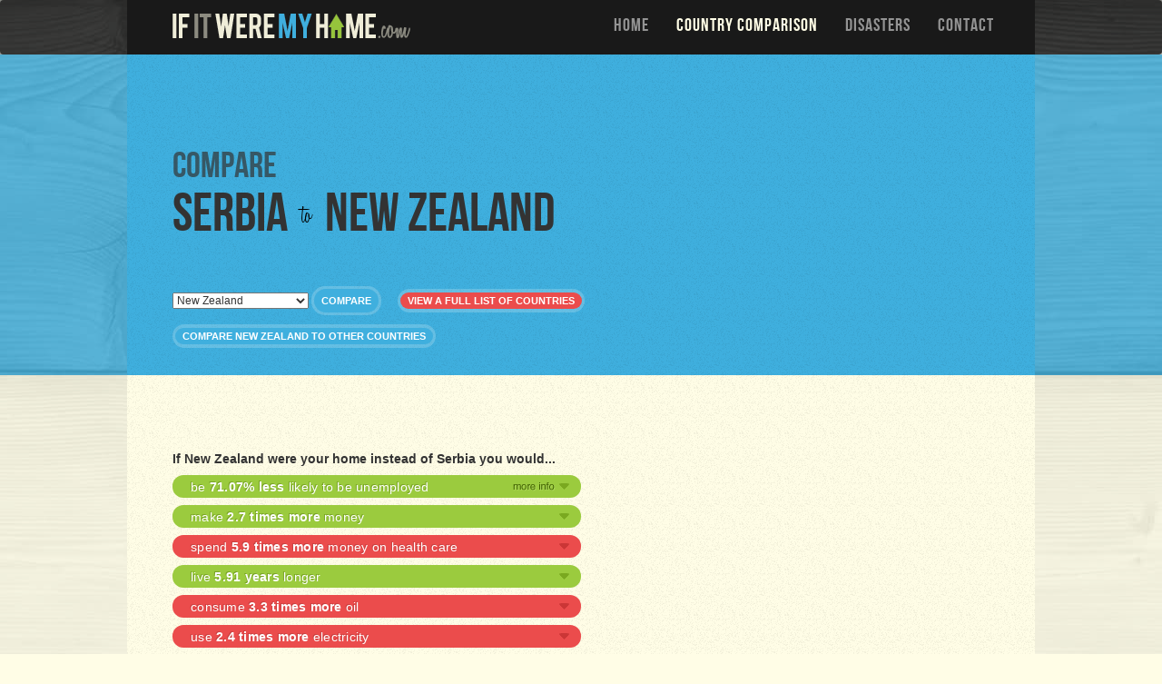

--- FILE ---
content_type: text/html; charset=utf-8
request_url: https://www.google.com/recaptcha/api2/aframe
body_size: 267
content:
<!DOCTYPE HTML><html><head><meta http-equiv="content-type" content="text/html; charset=UTF-8"></head><body><script nonce="eWbz0OCZoFjt9HCbPg-VCQ">/** Anti-fraud and anti-abuse applications only. See google.com/recaptcha */ try{var clients={'sodar':'https://pagead2.googlesyndication.com/pagead/sodar?'};window.addEventListener("message",function(a){try{if(a.source===window.parent){var b=JSON.parse(a.data);var c=clients[b['id']];if(c){var d=document.createElement('img');d.src=c+b['params']+'&rc='+(localStorage.getItem("rc::a")?sessionStorage.getItem("rc::b"):"");window.document.body.appendChild(d);sessionStorage.setItem("rc::e",parseInt(sessionStorage.getItem("rc::e")||0)+1);localStorage.setItem("rc::h",'1769055860507');}}}catch(b){}});window.parent.postMessage("_grecaptcha_ready", "*");}catch(b){}</script></body></html>